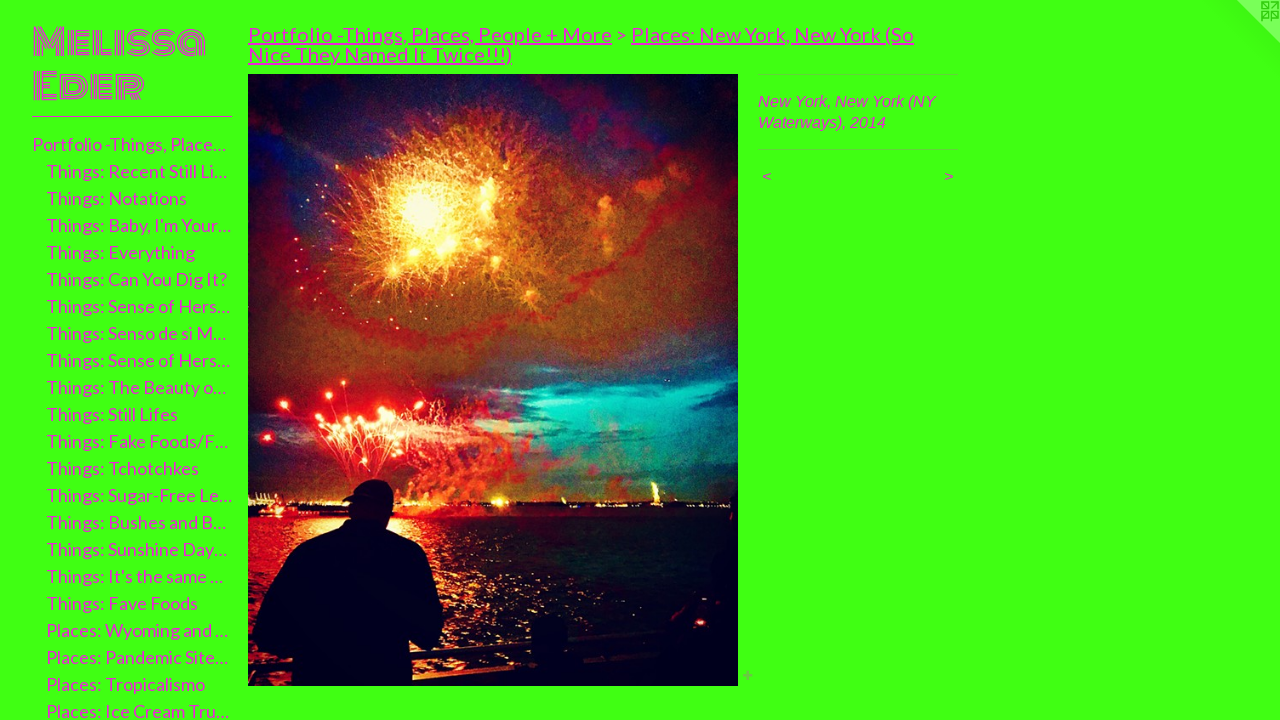

--- FILE ---
content_type: text/html;charset=utf-8
request_url: https://melissaeder.com/artwork/4940886-New%20York%2C%20New%20York%20%28NY%20Waterways%29%2C%202014.html
body_size: 4850
content:
<!doctype html><html class="no-js a-image mobile-title-align--left mobile-menu-align--left p-artwork has-page-nav has-mobile-menu-icon--right l-bricks has-wall-text "><head><meta charset="utf-8" /><meta content="IE=edge" http-equiv="X-UA-Compatible" /><meta http-equiv="X-OPP-Site-Id" content="27417" /><meta http-equiv="X-OPP-Revision" content="2177" /><meta http-equiv="X-OPP-Locke-Environment" content="production" /><meta http-equiv="X-OPP-Locke-Release" content="v0.0.141" /><title>Melissa Eder</title><link rel="canonical" href="https://melissaeder.com/artwork/4940886-New%20York%2c%20New%20York%20%28NY%20Waterways%29%2c%202014.html" /><meta content="website" property="og:type" /><meta property="og:url" content="https://melissaeder.com/artwork/4940886-New%20York%2c%20New%20York%20%28NY%20Waterways%29%2c%202014.html" /><meta property="og:title" content="New York, New York (NY Waterways), 2014" /><meta content="width=device-width, initial-scale=1" name="viewport" /><link type="text/css" rel="stylesheet" href="//cdnjs.cloudflare.com/ajax/libs/normalize/3.0.2/normalize.min.css" /><link type="text/css" rel="stylesheet" media="only all" href="//maxcdn.bootstrapcdn.com/font-awesome/4.3.0/css/font-awesome.min.css" /><link type="text/css" rel="stylesheet" media="not all and (min-device-width: 600px) and (min-device-height: 600px)" href="/release/locke/production/v0.0.141/css/small.css" /><link type="text/css" rel="stylesheet" media="only all and (min-device-width: 600px) and (min-device-height: 600px)" href="/release/locke/production/v0.0.141/css/large-bricks.css" /><link type="text/css" rel="stylesheet" media="not all and (min-device-width: 600px) and (min-device-height: 600px)" href="/r17654305080000002177/css/small-site.css" /><link type="text/css" rel="stylesheet" media="only all and (min-device-width: 600px) and (min-device-height: 600px)" href="/r17654305080000002177/css/large-site.css" /><link type="text/css" rel="stylesheet" media="only all and (min-device-width: 600px) and (min-device-height: 600px)" href="//fonts.googleapis.com/css?family=Monoton" /><link type="text/css" rel="stylesheet" media="only all and (min-device-width: 600px) and (min-device-height: 600px)" href="//fonts.googleapis.com/css?family=Lato:400" /><link type="text/css" rel="stylesheet" media="not all and (min-device-width: 600px) and (min-device-height: 600px)" href="//fonts.googleapis.com/css?family=Lato:400&amp;text=MENUHomePrtfli%20-Thngs%2Cacp%2BLkwRuC" /><link type="text/css" rel="stylesheet" media="not all and (min-device-width: 600px) and (min-device-height: 600px)" href="//fonts.googleapis.com/css?family=Monoton&amp;text=Melisa%20Edr" /><script>window.OPP = window.OPP || {};
OPP.modernMQ = 'only all';
OPP.smallMQ = 'not all and (min-device-width: 600px) and (min-device-height: 600px)';
OPP.largeMQ = 'only all and (min-device-width: 600px) and (min-device-height: 600px)';
OPP.downURI = '/x/4/1/7/27417/.down';
OPP.gracePeriodURI = '/x/4/1/7/27417/.grace_period';
OPP.imgL = function (img) {
  !window.lazySizes && img.onerror();
};
OPP.imgE = function (img) {
  img.onerror = img.onload = null;
  img.src = img.getAttribute('data-src');
  //img.srcset = img.getAttribute('data-srcset');
};</script><script src="/release/locke/production/v0.0.141/js/modernizr.js"></script><script src="/release/locke/production/v0.0.141/js/masonry.js"></script><script src="/release/locke/production/v0.0.141/js/respimage.js"></script><script src="/release/locke/production/v0.0.141/js/ls.aspectratio.js"></script><script src="/release/locke/production/v0.0.141/js/lazysizes.js"></script><script src="/release/locke/production/v0.0.141/js/large.js"></script><script src="/release/locke/production/v0.0.141/js/hammer.js"></script><script>if (!Modernizr.mq('only all')) { document.write('<link type="text/css" rel="stylesheet" href="/release/locke/production/v0.0.141/css/minimal.css">') }</script><style>.media-max-width {
  display: block;
}

@media (min-height: 4444px) {

  .media-max-width {
    max-width: 3024.0px;
  }

}

@media (max-height: 4444px) {

  .media-max-width {
    max-width: 68.0359978824775vh;
  }

}</style><script>(function(i,s,o,g,r,a,m){i['GoogleAnalyticsObject']=r;i[r]=i[r]||function(){
(i[r].q=i[r].q||[]).push(arguments)},i[r].l=1*new Date();a=s.createElement(o),
m=s.getElementsByTagName(o)[0];a.async=1;a.src=g;m.parentNode.insertBefore(a,m)
})(window,document,'script','//www.google-analytics.com/analytics.js','ga');
ga('create', 'UA-21855529-2', 'auto');
ga('send', 'pageview');</script></head><body><header id="header"><a class=" site-title" href="/home.html"><span class=" site-title-text u-break-word">Melissa Eder</span><div class=" site-title-media"></div></a><a id="mobile-menu-icon" class="mobile-menu-icon hidden--no-js hidden--large"><svg viewBox="0 0 21 17" width="21" height="17" fill="currentColor"><rect x="0" y="0" width="21" height="3" rx="0"></rect><rect x="0" y="7" width="21" height="3" rx="0"></rect><rect x="0" y="14" width="21" height="3" rx="0"></rect></svg></a></header><nav class=" hidden--large"><ul class=" site-nav"><li class="nav-item nav-home "><a class="nav-link " href="/home.html">Home</a></li><li class="d0 nav-divider hidden--small"></li><li class="nav-item expanded nav-museum "><a class="nav-link " href="/section/214708.html">Portfolio -Things, Places, People + More</a><ul><li class="nav-gallery nav-item expanded "><a class="nav-link " href="/section/524564-Things%3a%20Recent%20Still%20Lifes.html">Things: Recent Still Lifes</a></li><li class="nav-gallery nav-item expanded "><a class="nav-link " href="/section/528801-Things%3a%20Notations.html">Things: Notations</a></li><li class="nav-gallery nav-item expanded "><a class="nav-link " href="/section/524563-Things%3a%20Baby%2c%20I%27m%20Your%20Man%20for%20George%20Michael.html">Things: Baby, I'm Your Man</a></li><li class="nav-gallery nav-item expanded "><a class="nav-link " href="/section/503934-Things%3a%20Everything%20Under%20the%20Sun%20%28Except%20the%20Sun%29.html">Things: Everything</a></li><li class="nav-gallery nav-item expanded "><a class="nav-link " href="/section/280622-Things%3a%20Can%20You%20Dig%20It%3f%20A%20Chromatic%20Series%20of%20Floral%20Arrangements.html">Things: Can You Dig It?</a></li><li class="nav-gallery nav-item expanded "><a class="nav-link " href="/section/214718-Things%3a%20Sense%20of%20Herself.html">Things: Sense of Herself</a></li><li class="nav-gallery nav-item expanded "><a class="nav-link " href="/section/504420-Things%3a%20Senso%20de%20si%20Mesma.html">Things: Senso de si Mesma</a></li><li class="nav-gallery nav-item expanded "><a class="nav-link " href="/section/505595-Things%3a%20Sense%20of%20Herself%2f%20Sense%20of%20a%20People%20.html">Things: Sense of Herself/Sense of a People </a></li><li class="nav-gallery nav-item expanded "><a class="nav-link " href="/section/506773-Things%3a%20The%20Beauty%20of%20Bodega%20Flowers%20.html">Things: The Beauty of Bodega Flowers </a></li><li class="nav-gallery nav-item expanded "><a class="nav-link " href="/section/214729-Things%3a%20Still%20Lifes.html">Things: Still Lifes</a></li><li class="nav-gallery nav-item expanded "><a class="nav-link " href="/section/507039-Things%3a%20Fake%20Foods%2fFake%20News.html">Things: Fake Foods/Fake News</a></li><li class="nav-gallery nav-item expanded "><a class="nav-link " href="/section/280637-Things%3a%20Luv%20Bunnies%20%28Tchotchke%20Portraits%29.html">Things: Tchotchkes </a></li><li class="nav-gallery nav-item expanded "><a class="nav-link " href="/section/420893-Things%3a%20Sugar-Free%20Lemonade%20%28A%20Summer%20Series%29.html">Things: Sugar-Free Lemonade</a></li><li class="nav-gallery nav-item expanded "><a class="nav-link " href="/section/413771-Things%3a%20Bushes%20and%20Balls.html">Things: Bushes and Balls</a></li><li class="nav-gallery nav-item expanded "><a class="nav-link " href="/section/384551-Things%3a%20Sunshine%20Daydream.html">Things: Sunshine Daydream</a></li><li class="nav-gallery nav-item expanded "><a class="nav-link " href="/section/397400-Things%3a%20It%27s%20the%20same%20old%20question%2e%20Is%20your%20biology%20your%20destiny%3f.html">Things: It's the same old question.</a></li><li class="nav-gallery nav-item expanded "><a class="nav-link " href="/section/215133-Things%3a%20Fave%20Foods.html">Things: Fave Foods</a></li><li class="nav-gallery nav-item expanded "><a class="nav-link " href="/section/524566-Places%3a%20Wyoming%20and%20Colorado.html">Places: Wyoming and Colorado</a></li><li class="nav-gallery nav-item expanded "><a class="nav-link " href="/section/503960-Places%3a%20Pandemic%20Sites%2fPandemic%20Sights.html">Places: Pandemic Sites/Pandemic Sights</a></li><li class="nav-gallery nav-item expanded "><a class="nav-link " href="/section/504041-Places%3a%20Tropicalismo%20.html">Places: Tropicalismo </a></li><li class="nav-gallery nav-item expanded "><a class="nav-link " href="/section/506772-Places%3a%20Ice%20Cream%20Trucks.html">Places: Ice Cream Trucks</a></li><li class="nav-gallery nav-item expanded "><a class="nav-link " href="/section/505627-Places%3a%20Food%20Carts%20of%20NYC.html">Places: Food Carts</a></li><li class="nav-gallery nav-item expanded "><a class="nav-link " href="/section/505625-Places%3a%20I%e2%80%99m%20an%20ice%20machine%2e.html">Places: Ice machines</a></li><li class="nav-gallery nav-item expanded "><a class="selected nav-link " href="/section/506850-Places%3a%20New%20York%2c%20New%20York%20%28So%20Nice%20They%20Named%20It%20Twice%21%21%21%29.html">Places: New York, New York</a></li><li class="nav-gallery nav-item expanded "><a class="nav-link " href="/section/219619-Places%3a%20New%20Jersey%20%28And%20Other%20Places%20that%20Could%20Be%20Mistaken%20for%20New%20Jersey%29.html">Places: New Jersey </a></li><li class="nav-gallery nav-item expanded "><a class="nav-link " href="/section/507204-Places%3a%20Habana%2c%20Cuba%202018.html">Places: Habana, Cuba</a></li><li class="nav-gallery nav-item expanded "><a class="nav-link " href="/section/507205-Places%3a%20Berlin.html">Places: Berlin</a></li><li class="nav-gallery nav-item expanded "><a class="nav-link " href="/section/507206-Places%3a%20Barcelona%20.html">Places: Barcelona</a></li><li class="nav-gallery nav-item expanded "><a class="nav-link " href="/section/504206-People%3a%20A%20Girl%e2%80%99s%20Life.html">People: A Girl’s Life</a></li><li class="nav-gallery nav-item expanded "><a class="nav-link " href="/section/504359-People%3a%20Woman%20Out.html">People: Woman Out</a></li><li class="nav-gallery nav-item expanded "><a class="nav-link " href="/section/507025-People%3a%20Portraits%20.html">People: Portraits</a></li><li class="nav-gallery nav-item expanded "><a class="nav-link " href="/section/451635-More%3a%20Revolution%3a%20An%20Unconscious%20%28Deeper%29.html">More: Revolution</a></li><li class="nav-gallery nav-item expanded "><a class="nav-link " href="/section/370826-More%3a%20Installation%20Shots%2c%20Special%20Projects%20and%20Public%20Art.html">More: Public Art</a></li><li class="nav-gallery nav-item expanded "><a class="nav-link " href="/section/507040-More%3a%20Ode%20to%20Barry%20White.html">More: Ode to Barry White</a></li><li class="nav-gallery nav-item expanded "><a class="nav-link " href="/section/280630-More%3a%20A%20Keen%20Observer.html">More: A Keen Observer</a></li><li class="nav-gallery nav-item expanded "><a class="nav-link " href="/section/507046-More%3a%20Videos%20.html">More: Videos </a></li><li class="nav-gallery nav-item expanded "><a class="nav-link " href="/section/251764-More%3a%20Artist%27s%20Statement.html">More: Artist's Statement</a></li></ul></li><li class="d0 nav-divider hidden--small"></li><li class="nav-links nav-item "><a class="nav-link " href="/links.html">Links</a></li><li class="d0 nav-divider hidden--small"></li><li class="nav-news nav-item "><a class="nav-link " href="/news.html">News</a></li><li class="d0 nav-divider hidden--small"></li><li class="nav-item nav-pdf1 "><a target="_blank" class="nav-link " href="//img-cache.oppcdn.com/fixed/27417/assets/uVrW4W5THy9AT6in.pdf">Resume</a></li><li class="d0 nav-divider hidden--small"></li><li class="nav-item nav-contact "><a class="nav-link " href="/contact.html">Contact</a></li><li class="d0 nav-divider hidden--small"></li></ul></nav><div class=" content"><nav class=" hidden--small" id="nav"><header><a class=" site-title" href="/home.html"><span class=" site-title-text u-break-word">Melissa Eder</span><div class=" site-title-media"></div></a></header><ul class=" site-nav"><li class="nav-item nav-home "><a class="nav-link " href="/home.html">Home</a></li><li class="d0 nav-divider hidden--small"></li><li class="nav-item expanded nav-museum "><a class="nav-link " href="/section/214708.html">Portfolio -Things, Places, People + More</a><ul><li class="nav-gallery nav-item expanded "><a class="nav-link " href="/section/524564-Things%3a%20Recent%20Still%20Lifes.html">Things: Recent Still Lifes</a></li><li class="nav-gallery nav-item expanded "><a class="nav-link " href="/section/528801-Things%3a%20Notations.html">Things: Notations</a></li><li class="nav-gallery nav-item expanded "><a class="nav-link " href="/section/524563-Things%3a%20Baby%2c%20I%27m%20Your%20Man%20for%20George%20Michael.html">Things: Baby, I'm Your Man</a></li><li class="nav-gallery nav-item expanded "><a class="nav-link " href="/section/503934-Things%3a%20Everything%20Under%20the%20Sun%20%28Except%20the%20Sun%29.html">Things: Everything</a></li><li class="nav-gallery nav-item expanded "><a class="nav-link " href="/section/280622-Things%3a%20Can%20You%20Dig%20It%3f%20A%20Chromatic%20Series%20of%20Floral%20Arrangements.html">Things: Can You Dig It?</a></li><li class="nav-gallery nav-item expanded "><a class="nav-link " href="/section/214718-Things%3a%20Sense%20of%20Herself.html">Things: Sense of Herself</a></li><li class="nav-gallery nav-item expanded "><a class="nav-link " href="/section/504420-Things%3a%20Senso%20de%20si%20Mesma.html">Things: Senso de si Mesma</a></li><li class="nav-gallery nav-item expanded "><a class="nav-link " href="/section/505595-Things%3a%20Sense%20of%20Herself%2f%20Sense%20of%20a%20People%20.html">Things: Sense of Herself/Sense of a People </a></li><li class="nav-gallery nav-item expanded "><a class="nav-link " href="/section/506773-Things%3a%20The%20Beauty%20of%20Bodega%20Flowers%20.html">Things: The Beauty of Bodega Flowers </a></li><li class="nav-gallery nav-item expanded "><a class="nav-link " href="/section/214729-Things%3a%20Still%20Lifes.html">Things: Still Lifes</a></li><li class="nav-gallery nav-item expanded "><a class="nav-link " href="/section/507039-Things%3a%20Fake%20Foods%2fFake%20News.html">Things: Fake Foods/Fake News</a></li><li class="nav-gallery nav-item expanded "><a class="nav-link " href="/section/280637-Things%3a%20Luv%20Bunnies%20%28Tchotchke%20Portraits%29.html">Things: Tchotchkes </a></li><li class="nav-gallery nav-item expanded "><a class="nav-link " href="/section/420893-Things%3a%20Sugar-Free%20Lemonade%20%28A%20Summer%20Series%29.html">Things: Sugar-Free Lemonade</a></li><li class="nav-gallery nav-item expanded "><a class="nav-link " href="/section/413771-Things%3a%20Bushes%20and%20Balls.html">Things: Bushes and Balls</a></li><li class="nav-gallery nav-item expanded "><a class="nav-link " href="/section/384551-Things%3a%20Sunshine%20Daydream.html">Things: Sunshine Daydream</a></li><li class="nav-gallery nav-item expanded "><a class="nav-link " href="/section/397400-Things%3a%20It%27s%20the%20same%20old%20question%2e%20Is%20your%20biology%20your%20destiny%3f.html">Things: It's the same old question.</a></li><li class="nav-gallery nav-item expanded "><a class="nav-link " href="/section/215133-Things%3a%20Fave%20Foods.html">Things: Fave Foods</a></li><li class="nav-gallery nav-item expanded "><a class="nav-link " href="/section/524566-Places%3a%20Wyoming%20and%20Colorado.html">Places: Wyoming and Colorado</a></li><li class="nav-gallery nav-item expanded "><a class="nav-link " href="/section/503960-Places%3a%20Pandemic%20Sites%2fPandemic%20Sights.html">Places: Pandemic Sites/Pandemic Sights</a></li><li class="nav-gallery nav-item expanded "><a class="nav-link " href="/section/504041-Places%3a%20Tropicalismo%20.html">Places: Tropicalismo </a></li><li class="nav-gallery nav-item expanded "><a class="nav-link " href="/section/506772-Places%3a%20Ice%20Cream%20Trucks.html">Places: Ice Cream Trucks</a></li><li class="nav-gallery nav-item expanded "><a class="nav-link " href="/section/505627-Places%3a%20Food%20Carts%20of%20NYC.html">Places: Food Carts</a></li><li class="nav-gallery nav-item expanded "><a class="nav-link " href="/section/505625-Places%3a%20I%e2%80%99m%20an%20ice%20machine%2e.html">Places: Ice machines</a></li><li class="nav-gallery nav-item expanded "><a class="selected nav-link " href="/section/506850-Places%3a%20New%20York%2c%20New%20York%20%28So%20Nice%20They%20Named%20It%20Twice%21%21%21%29.html">Places: New York, New York</a></li><li class="nav-gallery nav-item expanded "><a class="nav-link " href="/section/219619-Places%3a%20New%20Jersey%20%28And%20Other%20Places%20that%20Could%20Be%20Mistaken%20for%20New%20Jersey%29.html">Places: New Jersey </a></li><li class="nav-gallery nav-item expanded "><a class="nav-link " href="/section/507204-Places%3a%20Habana%2c%20Cuba%202018.html">Places: Habana, Cuba</a></li><li class="nav-gallery nav-item expanded "><a class="nav-link " href="/section/507205-Places%3a%20Berlin.html">Places: Berlin</a></li><li class="nav-gallery nav-item expanded "><a class="nav-link " href="/section/507206-Places%3a%20Barcelona%20.html">Places: Barcelona</a></li><li class="nav-gallery nav-item expanded "><a class="nav-link " href="/section/504206-People%3a%20A%20Girl%e2%80%99s%20Life.html">People: A Girl’s Life</a></li><li class="nav-gallery nav-item expanded "><a class="nav-link " href="/section/504359-People%3a%20Woman%20Out.html">People: Woman Out</a></li><li class="nav-gallery nav-item expanded "><a class="nav-link " href="/section/507025-People%3a%20Portraits%20.html">People: Portraits</a></li><li class="nav-gallery nav-item expanded "><a class="nav-link " href="/section/451635-More%3a%20Revolution%3a%20An%20Unconscious%20%28Deeper%29.html">More: Revolution</a></li><li class="nav-gallery nav-item expanded "><a class="nav-link " href="/section/370826-More%3a%20Installation%20Shots%2c%20Special%20Projects%20and%20Public%20Art.html">More: Public Art</a></li><li class="nav-gallery nav-item expanded "><a class="nav-link " href="/section/507040-More%3a%20Ode%20to%20Barry%20White.html">More: Ode to Barry White</a></li><li class="nav-gallery nav-item expanded "><a class="nav-link " href="/section/280630-More%3a%20A%20Keen%20Observer.html">More: A Keen Observer</a></li><li class="nav-gallery nav-item expanded "><a class="nav-link " href="/section/507046-More%3a%20Videos%20.html">More: Videos </a></li><li class="nav-gallery nav-item expanded "><a class="nav-link " href="/section/251764-More%3a%20Artist%27s%20Statement.html">More: Artist's Statement</a></li></ul></li><li class="d0 nav-divider hidden--small"></li><li class="nav-links nav-item "><a class="nav-link " href="/links.html">Links</a></li><li class="d0 nav-divider hidden--small"></li><li class="nav-news nav-item "><a class="nav-link " href="/news.html">News</a></li><li class="d0 nav-divider hidden--small"></li><li class="nav-item nav-pdf1 "><a target="_blank" class="nav-link " href="//img-cache.oppcdn.com/fixed/27417/assets/uVrW4W5THy9AT6in.pdf">Resume</a></li><li class="d0 nav-divider hidden--small"></li><li class="nav-item nav-contact "><a class="nav-link " href="/contact.html">Contact</a></li><li class="d0 nav-divider hidden--small"></li></ul><footer><div class=" copyright">© MELISSA EDER</div><div class=" credit"><a href="http://otherpeoplespixels.com/ref/melissaeder.com" target="_blank">Website by OtherPeoplesPixels</a></div></footer></nav><main id="main"><a class=" logo hidden--small" href="http://otherpeoplespixels.com/ref/melissaeder.com" title="Website by OtherPeoplesPixels" target="_blank"></a><div class=" page clearfix media-max-width"><h1 class="parent-title title"><a href="/section/214708.html" class="root title-segment hidden--small">Portfolio -Things, Places, People + More</a><span class=" title-sep hidden--small"> &gt; </span><a class=" title-segment" href="/section/506850-Places%3a%20New%20York%2c%20New%20York%20%28So%20Nice%20They%20Named%20It%20Twice%21%21%21%29.html">Places: New York, New York (So Nice They Named It Twice!!!)</a></h1><div class=" media-and-info"><div class=" page-media-wrapper media"><a class=" page-media u-spaceball" title="New York, New York (NY Waterways), 2014" href="/artwork/4940885-New%20York%2c%20New%20York%20%28View%20of%20Lower%20Manhattan%29%2c%202020.html" id="media"><img data-aspectratio="3024/3778" class="u-img " alt="New York, New York (NY Waterways), 2014" src="//img-cache.oppcdn.com/fixed/27417/assets/Na699b_W8cmEP6Uz.jpg" srcset="//img-cache.oppcdn.com/img/v1.0/s:27417/t:QkxBTksrVEVYVCtIRVJF/p:12/g:tl/o:2.5/a:50/q:90/3024x3778-Na699b_W8cmEP6Uz.jpg/3024x3778/22e3f863f9e6f2a7a571738d8a5cb5e3.jpg 3024w,
//img-cache.oppcdn.com/img/v1.0/s:27417/t:QkxBTksrVEVYVCtIRVJF/p:12/g:tl/o:2.5/a:50/q:90/984x4096-Na699b_W8cmEP6Uz.jpg/984x1229/3166c8e9b9374a5a93c56b568ee407f1.jpg 984w,
//img-cache.oppcdn.com/img/v1.0/s:27417/t:QkxBTksrVEVYVCtIRVJF/p:12/g:tl/o:2.5/a:50/q:90/2520x1220-Na699b_W8cmEP6Uz.jpg/976x1220/f89799e8829b072382f2d124b532ffef.jpg 976w,
//img-cache.oppcdn.com/img/v1.0/s:27417/t:QkxBTksrVEVYVCtIRVJF/p:12/g:tl/o:2.5/a:50/q:90/1640x830-Na699b_W8cmEP6Uz.jpg/664x830/49d407459df1bea24cd1a6e80cc78b03.jpg 664w,
//img-cache.oppcdn.com/img/v1.0/s:27417/t:QkxBTksrVEVYVCtIRVJF/p:12/g:tl/o:2.5/a:50/q:90/640x4096-Na699b_W8cmEP6Uz.jpg/640x799/1a9eb65bd3e610096fd5a3c953e86411.jpg 640w,
//img-cache.oppcdn.com/img/v1.0/s:27417/t:QkxBTksrVEVYVCtIRVJF/p:12/g:tl/o:2.5/a:50/q:90/1400x720-Na699b_W8cmEP6Uz.jpg/576x720/1e25d0521a76456d849b9dcb6c4eee65.jpg 576w,
//img-cache.oppcdn.com/img/v1.0/s:27417/t:QkxBTksrVEVYVCtIRVJF/p:12/g:tl/o:2.5/a:50/q:90/984x588-Na699b_W8cmEP6Uz.jpg/470x588/f9f6de62f52903c4889b0c43c21dc2d4.jpg 470w,
//img-cache.oppcdn.com/fixed/27417/assets/Na699b_W8cmEP6Uz.jpg 384w" sizes="(max-device-width: 599px) 100vw,
(max-device-height: 599px) 100vw,
(max-width: 384px) 384px,
(max-height: 480px) 384px,
(max-width: 470px) 470px,
(max-height: 588px) 470px,
(max-width: 576px) 576px,
(max-height: 720px) 576px,
(max-width: 640px) 640px,
(max-height: 799px) 640px,
(max-width: 664px) 664px,
(max-height: 830px) 664px,
(max-width: 976px) 976px,
(max-height: 1220px) 976px,
(max-width: 984px) 984px,
(max-height: 1229px) 984px,
3024px" /></a><a class=" zoom-corner" style="display: none" id="zoom-corner"><span class=" zoom-icon fa fa-search-plus"></span></a><div class="share-buttons a2a_kit social-icons hidden--small" data-a2a-title="New York, New York (NY Waterways), 2014" data-a2a-url="https://melissaeder.com/artwork/4940886-New%20York%2c%20New%20York%20%28NY%20Waterways%29%2c%202014.html"><a target="_blank" class="u-img-link share-button a2a_dd " href="https://www.addtoany.com/share_save"><span class="social-icon share fa-plus fa "></span></a></div></div><div class=" info border-color"><div class=" wall-text border-color"><div class=" wt-item wt-title">New York, New York (NY Waterways), 2014</div></div><div class=" page-nav hidden--small border-color clearfix"><a class=" prev" id="artwork-prev" href="/artwork/4940887-New%20York%2c%20New%20York%20%28Ascending%20the%2059th%20St%2e%20Subway%2c%20Brooklyn%29%2c%202016.html">&lt; <span class=" m-hover-show">previous</span></a> <a class=" next" id="artwork-next" href="/artwork/4940885-New%20York%2c%20New%20York%20%28View%20of%20Lower%20Manhattan%29%2c%202020.html"><span class=" m-hover-show">next</span> &gt;</a></div></div></div><div class="share-buttons a2a_kit social-icons hidden--large" data-a2a-title="New York, New York (NY Waterways), 2014" data-a2a-url="https://melissaeder.com/artwork/4940886-New%20York%2c%20New%20York%20%28NY%20Waterways%29%2c%202014.html"><a target="_blank" class="u-img-link share-button a2a_dd " href="https://www.addtoany.com/share_save"><span class="social-icon share fa-plus fa "></span></a></div></div></main></div><footer><div class=" copyright">© MELISSA EDER</div><div class=" credit"><a href="http://otherpeoplespixels.com/ref/melissaeder.com" target="_blank">Website by OtherPeoplesPixels</a></div></footer><div class=" modal zoom-modal" style="display: none" id="zoom-modal"><style>@media (min-aspect-ratio: 1512/1889) {

  .zoom-media {
    width: auto;
    max-height: 3778px;
    height: 100%;
  }

}

@media (max-aspect-ratio: 1512/1889) {

  .zoom-media {
    height: auto;
    max-width: 3024px;
    width: 100%;
  }

}
@supports (object-fit: contain) {
  img.zoom-media {
    object-fit: contain;
    width: 100%;
    height: 100%;
    max-width: 3024px;
    max-height: 3778px;
  }
}</style><div class=" zoom-media-wrapper u-spaceball"><img onerror="OPP.imgE(this);" onload="OPP.imgL(this);" data-src="//img-cache.oppcdn.com/fixed/27417/assets/Na699b_W8cmEP6Uz.jpg" data-srcset="//img-cache.oppcdn.com/img/v1.0/s:27417/t:QkxBTksrVEVYVCtIRVJF/p:12/g:tl/o:2.5/a:50/q:90/3024x3778-Na699b_W8cmEP6Uz.jpg/3024x3778/22e3f863f9e6f2a7a571738d8a5cb5e3.jpg 3024w,
//img-cache.oppcdn.com/img/v1.0/s:27417/t:QkxBTksrVEVYVCtIRVJF/p:12/g:tl/o:2.5/a:50/q:90/984x4096-Na699b_W8cmEP6Uz.jpg/984x1229/3166c8e9b9374a5a93c56b568ee407f1.jpg 984w,
//img-cache.oppcdn.com/img/v1.0/s:27417/t:QkxBTksrVEVYVCtIRVJF/p:12/g:tl/o:2.5/a:50/q:90/2520x1220-Na699b_W8cmEP6Uz.jpg/976x1220/f89799e8829b072382f2d124b532ffef.jpg 976w,
//img-cache.oppcdn.com/img/v1.0/s:27417/t:QkxBTksrVEVYVCtIRVJF/p:12/g:tl/o:2.5/a:50/q:90/1640x830-Na699b_W8cmEP6Uz.jpg/664x830/49d407459df1bea24cd1a6e80cc78b03.jpg 664w,
//img-cache.oppcdn.com/img/v1.0/s:27417/t:QkxBTksrVEVYVCtIRVJF/p:12/g:tl/o:2.5/a:50/q:90/640x4096-Na699b_W8cmEP6Uz.jpg/640x799/1a9eb65bd3e610096fd5a3c953e86411.jpg 640w,
//img-cache.oppcdn.com/img/v1.0/s:27417/t:QkxBTksrVEVYVCtIRVJF/p:12/g:tl/o:2.5/a:50/q:90/1400x720-Na699b_W8cmEP6Uz.jpg/576x720/1e25d0521a76456d849b9dcb6c4eee65.jpg 576w,
//img-cache.oppcdn.com/img/v1.0/s:27417/t:QkxBTksrVEVYVCtIRVJF/p:12/g:tl/o:2.5/a:50/q:90/984x588-Na699b_W8cmEP6Uz.jpg/470x588/f9f6de62f52903c4889b0c43c21dc2d4.jpg 470w,
//img-cache.oppcdn.com/fixed/27417/assets/Na699b_W8cmEP6Uz.jpg 384w" data-sizes="(max-device-width: 599px) 100vw,
(max-device-height: 599px) 100vw,
(max-width: 384px) 384px,
(max-height: 480px) 384px,
(max-width: 470px) 470px,
(max-height: 588px) 470px,
(max-width: 576px) 576px,
(max-height: 720px) 576px,
(max-width: 640px) 640px,
(max-height: 799px) 640px,
(max-width: 664px) 664px,
(max-height: 830px) 664px,
(max-width: 976px) 976px,
(max-height: 1220px) 976px,
(max-width: 984px) 984px,
(max-height: 1229px) 984px,
3024px" class="zoom-media lazyload hidden--no-js " alt="New York, New York (NY Waterways), 2014" /><noscript><img class="zoom-media " alt="New York, New York (NY Waterways), 2014" src="//img-cache.oppcdn.com/fixed/27417/assets/Na699b_W8cmEP6Uz.jpg" /></noscript></div></div><div class=" offline"></div><script src="/release/locke/production/v0.0.141/js/small.js"></script><script src="/release/locke/production/v0.0.141/js/artwork.js"></script><script>var a2a_config = a2a_config || {};a2a_config.prioritize = ['facebook','twitter','linkedin','googleplus','pinterest','instagram','tumblr','share'];a2a_config.onclick = 1;(function(){  var a = document.createElement('script');  a.type = 'text/javascript'; a.async = true;  a.src = '//static.addtoany.com/menu/page.js';  document.getElementsByTagName('head')[0].appendChild(a);})();</script><script>window.oppa=window.oppa||function(){(oppa.q=oppa.q||[]).push(arguments)};oppa('config','pathname','production/v0.0.141/27417');oppa('set','g','true');oppa('set','l','bricks');oppa('set','p','artwork');oppa('set','a','image');oppa('rect','m','media','main');oppa('send');</script><script async="" src="/release/locke/production/v0.0.141/js/analytics.js"></script><script src="https://otherpeoplespixels.com/static/enable-preview.js"></script></body></html>

--- FILE ---
content_type: text/css;charset=utf-8
request_url: https://melissaeder.com/r17654305080000002177/css/large-site.css
body_size: 471
content:
body {
  background-color: #40FF13;
  font-weight: normal;
  font-style: normal;
  font-family: "Verdana", "Geneva", sans-serif;
}

body {
  color: #ED24DA;
}

main a {
  color: #ED24DA;
}

main a:hover {
  text-decoration: underline;
  color: #f153e2;
}

main a:visited {
  color: #f153e2;
}

.site-title, .mobile-menu-icon {
  color: #ED24DA;
}

.site-nav, .mobile-menu-link, nav:before, nav:after {
  color: #ED24DA;
}

.site-nav a {
  color: #ED24DA;
}

.site-nav a:hover {
  text-decoration: none;
  color: #f153e2;
}

.site-nav a:visited {
  color: #ED24DA;
}

.site-nav a.selected {
  color: #f153e2;
}

.site-nav:hover a.selected {
  color: #ED24DA;
}

footer {
  color: #ED24DA;
}

footer a {
  color: #ED24DA;
}

footer a:hover {
  text-decoration: underline;
  color: #f153e2;
}

footer a:visited {
  color: #f153e2;
}

.title, .news-item-title, .flex-page-title {
  color: #ED24DA;
}

.title a {
  color: #ED24DA;
}

.title a:hover {
  text-decoration: none;
  color: #f153e2;
}

.title a:visited {
  color: #ED24DA;
}

.hr, .hr-before:before, .hr-after:after, .hr-before--small:before, .hr-before--large:before, .hr-after--small:after, .hr-after--large:after {
  border-top-color: #fce1fa;
}

.button {
  background: #ED24DA;
  color: #40FF13;
}

.social-icon {
  background-color: #ED24DA;
  color: #40FF13;
}

.welcome-modal {
  background-color: #ED24DA;
}

.share-button .social-icon {
  color: #ED24DA;
}

.site-title {
  font-family: "Monoton", sans-serif;
  font-style: normal;
  font-weight: 400;
}

.site-nav {
  font-family: "Lato", sans-serif;
  font-style: normal;
  font-weight: 400;
}

.section-title, .parent-title, .news-item-title, .link-name, .preview-placeholder, .preview-image, .flex-page-title {
  font-family: "Lato", sans-serif;
  font-style: normal;
  font-weight: 400;
}

body {
  font-size: 16px;
}

.site-title {
  font-size: 37px;
}

.site-nav {
  font-size: 18px;
}

.title, .news-item-title, .link-name, .flex-page-title {
  font-size: 20px;
}

.border-color {
  border-color: hsla(305.67163, 84.81013%, 53.52941%, 0.2);
}

.p-artwork .page-nav a {
  color: #ED24DA;
}

.p-artwork .page-nav a:hover {
  text-decoration: none;
  color: #ED24DA;
}

.p-artwork .page-nav a:visited {
  color: #ED24DA;
}

.wordy {
  text-align: left;
}

--- FILE ---
content_type: text/css;charset=utf-8
request_url: https://melissaeder.com/r17654305080000002177/css/small-site.css
body_size: 339
content:
body {
  background-color: #40FF13;
  font-weight: normal;
  font-style: normal;
  font-family: "Verdana", "Geneva", sans-serif;
}

body {
  color: #ED24DA;
}

main a {
  color: #ED24DA;
}

main a:hover {
  text-decoration: underline;
  color: #f153e2;
}

main a:visited {
  color: #f153e2;
}

.site-title, .mobile-menu-icon {
  color: #ED24DA;
}

.site-nav, .mobile-menu-link, nav:before, nav:after {
  color: #ED24DA;
}

.site-nav a {
  color: #ED24DA;
}

.site-nav a:hover {
  text-decoration: none;
  color: #f153e2;
}

.site-nav a:visited {
  color: #ED24DA;
}

.site-nav a.selected {
  color: #f153e2;
}

.site-nav:hover a.selected {
  color: #ED24DA;
}

footer {
  color: #ED24DA;
}

footer a {
  color: #ED24DA;
}

footer a:hover {
  text-decoration: underline;
  color: #f153e2;
}

footer a:visited {
  color: #f153e2;
}

.title, .news-item-title, .flex-page-title {
  color: #ED24DA;
}

.title a {
  color: #ED24DA;
}

.title a:hover {
  text-decoration: none;
  color: #f153e2;
}

.title a:visited {
  color: #ED24DA;
}

.hr, .hr-before:before, .hr-after:after, .hr-before--small:before, .hr-before--large:before, .hr-after--small:after, .hr-after--large:after {
  border-top-color: #fce1fa;
}

.button {
  background: #ED24DA;
  color: #40FF13;
}

.social-icon {
  background-color: #ED24DA;
  color: #40FF13;
}

.welcome-modal {
  background-color: #ED24DA;
}

.site-title {
  font-family: "Monoton", sans-serif;
  font-style: normal;
  font-weight: 400;
}

nav {
  font-family: "Lato", sans-serif;
  font-style: normal;
  font-weight: 400;
}

.wordy {
  text-align: left;
}

.site-title {
  font-size: 2.1875rem;
}

footer .credit a {
  color: #ED24DA;
}

--- FILE ---
content_type: text/css; charset=utf-8
request_url: https://fonts.googleapis.com/css?family=Lato:400&text=MENUHomePrtfli%20-Thngs%2Cacp%2BLkwRuC
body_size: -444
content:
@font-face {
  font-family: 'Lato';
  font-style: normal;
  font-weight: 400;
  src: url(https://fonts.gstatic.com/l/font?kit=S6uyw4BMUTPHvxw6WQevLgfIxvEYrbEQmoOLXN35bTVLPbdqRlpwXrTXslgElOD9sw&skey=2d58b92a99e1c086&v=v25) format('woff2');
}


--- FILE ---
content_type: text/css; charset=utf-8
request_url: https://fonts.googleapis.com/css?family=Monoton&text=Melisa%20Edr
body_size: -469
content:
@font-face {
  font-family: 'Monoton';
  font-style: normal;
  font-weight: 400;
  src: url(https://fonts.gstatic.com/l/font?kit=5h1aiZUrOngCibe4fkPBRWS6P0Rp4jyKCBo8jRnf&skey=6851b793dcae5a6c&v=v22) format('woff2');
}


--- FILE ---
content_type: text/plain
request_url: https://www.google-analytics.com/j/collect?v=1&_v=j102&a=893869272&t=pageview&_s=1&dl=https%3A%2F%2Fmelissaeder.com%2Fartwork%2F4940886-New%2520York%252C%2520New%2520York%2520%2528NY%2520Waterways%2529%252C%25202014.html&ul=en-us%40posix&dt=Melissa%20Eder&sr=1280x720&vp=1280x720&_u=IEBAAEABAAAAACAAI~&jid=1463267106&gjid=651953033&cid=571765527.1766003712&tid=UA-21855529-2&_gid=2065859187.1766003712&_r=1&_slc=1&z=1819958927
body_size: -451
content:
2,cG-HKL36V51JQ